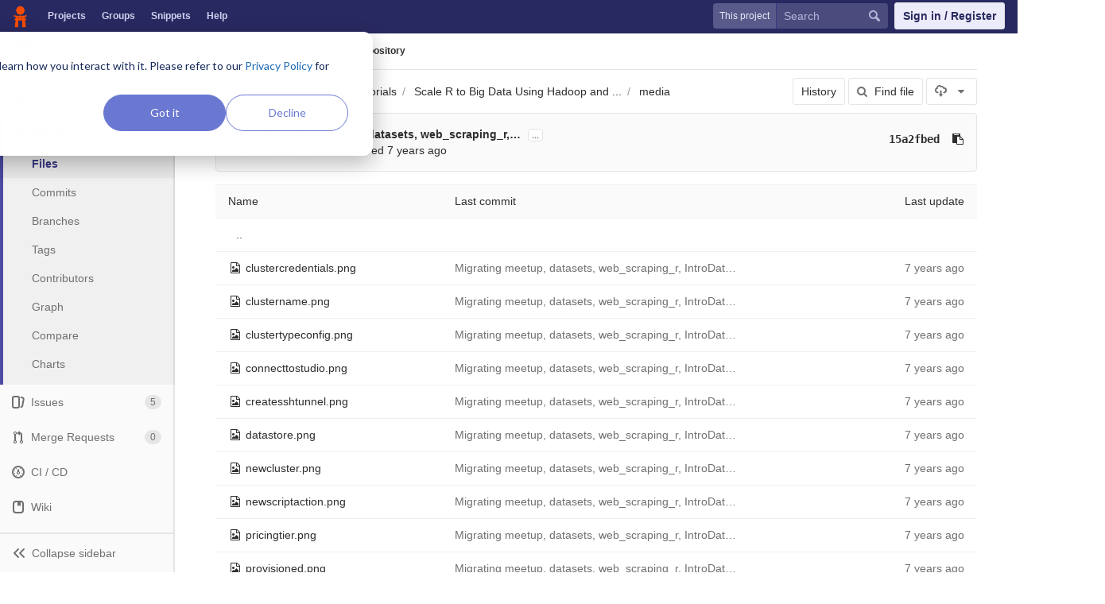

--- FILE ---
content_type: text/html; charset=utf-8
request_url: https://code.datasciencedojo.com/Hamed/tutorials/tree/4acfbb4d5076e17b3b60e353bcc318e47d7722bf/Scale%20R%20to%20Big%20Data%20Using%20Hadoop%20and%20Spark/media
body_size: 7454
content:
<!DOCTYPE html>
<html class="" lang="en">
<head prefix="og: http://ogp.me/ns#">
<meta charset="utf-8">
<meta content="IE=edge" http-equiv="X-UA-Compatible">
<meta content="object" property="og:type">
<meta content="Code" property="og:site_name">
<meta content="Scale R to Big Data Using Hadoop and Spark/media · 4acfbb4d5076e17b3b60e353bcc318e47d7722bf · Hamed Hafizi / tutorials" property="og:title">
<meta content="Data science code, datasets and more" property="og:description">
<meta content="/uploads/-/system/project/avatar/131/man-reading.png" property="og:image">
<meta content="64" property="og:image:width">
<meta content="64" property="og:image:height">
<meta content="https://code.datasciencedojo.com/Hamed/tutorials/tree/4acfbb4d5076e17b3b60e353bcc318e47d7722bf/Scale%20R%20to%20Big%20Data%20Using%20Hadoop%20and%20Spark/media" property="og:url">
<meta content="summary" property="twitter:card">
<meta content="Scale R to Big Data Using Hadoop and Spark/media · 4acfbb4d5076e17b3b60e353bcc318e47d7722bf · Hamed Hafizi / tutorials" property="twitter:title">
<meta content="Data science code, datasets and more" property="twitter:description">
<meta content="/uploads/-/system/project/avatar/131/man-reading.png" property="twitter:image">

<title>Scale R to Big Data Using Hadoop and Spark/media · 4acfbb4d5076e17b3b60e353bcc318e47d7722bf · Hamed Hafizi / tutorials · Code</title>
<meta content="Data science code, datasets and more" name="description">
<link rel="shortcut icon" type="image/x-icon" href="/assets/favicon-3b9d47a9a355ceea06a542b78dc1f3ac8f1756f624768accaf05fe105713f542.ico" id="favicon" />
<link rel="stylesheet" media="all" href="/assets/application-38faeff5f0e763c1b0725454bae36fc32a1106938d1ff9511c26b11bfad4c3f1.css" />
<link rel="stylesheet" media="print" href="/assets/print-74b3d49adeaada27337e759b75a34af7cf3d80051de91d60d40570f5a382e132.css" />


<script>
//<![CDATA[
window.gon={};gon.api_version="v4";gon.default_avatar_url="https:\/\/code.datasciencedojo.com\/assets\/no_avatar-849f9c04a3a0d0cea2424ae97b27447dc64a7dbfae83c036c45b403392f0e8ba.png";gon.max_file_size=200;gon.asset_host=null;gon.webpack_public_path="\/assets\/webpack\/";gon.relative_url_root="";gon.shortcuts_path="\/help\/shortcuts";gon.user_color_scheme="white";gon.gitlab_url="https:\/\/code.datasciencedojo.com";gon.revision="dee2c87";gon.gitlab_logo="\/assets\/gitlab_logo-7ae504fe4f68fdebb3c2034e36621930cd36ea87924c11ff65dbcb8ed50dca58.png";gon.sprite_icons="\/assets\/icons-2666da8eb968ba69467c0369d020bf011a5d0b1bd253ba0dbcc43bd0ccbd0dcb.svg";gon.sprite_file_icons="\/assets\/file_icons-7262fc6897e02f1ceaf8de43dc33afa5e4f9a2067f4f68ef77dcc87946575e9e.svg";gon.test_env=false;gon.suggested_label_colors=["#0033CC","#428BCA","#44AD8E","#A8D695","#5CB85C","#69D100","#004E00","#34495E","#7F8C8D","#A295D6","#5843AD","#8E44AD","#FFECDB","#AD4363","#D10069","#CC0033","#FF0000","#D9534F","#D1D100","#F0AD4E","#AD8D43"];
//]]>
</script>

<script src="/assets/webpack/webpack_runtime.bf993a5b9d06faed3c70.bundle.js" defer="defer"></script>
<script src="/assets/webpack/common.db159cd75479db13c6a5.bundle.js" defer="defer"></script>
<script src="/assets/webpack/main.b9fa1bb4b84fda196c23.bundle.js" defer="defer"></script>

<script src="/assets/webpack/pages.projects.01592773ca8dd5701db7.bundle.js" defer="defer"></script>
<script src="/assets/webpack/pages.projects.tree.show.1f352be889c83019b139.bundle.js" defer="defer"></script>

<meta name="csrf-param" content="authenticity_token" />
<meta name="csrf-token" content="dwbjMv/epEf7mZGgQ3pe12GSVgJzRKEjUs2B6NrxbiJ1ezdtV7BjzKErKmMBnWSvPcrWzOR+iljMPQP6e9ybTA==" />
<meta content="origin-when-cross-origin" name="referrer">
<meta content="width=device-width, initial-scale=1, maximum-scale=1" name="viewport">
<meta content="#474D57" name="theme-color">
<link rel="apple-touch-icon" type="image/x-icon" href="/assets/touch-icon-iphone-5a9cee0e8a51212e70b90c87c12f382c428870c0ff67d1eb034d884b78d2dae7.png" />
<link rel="apple-touch-icon" type="image/x-icon" href="/assets/touch-icon-ipad-a6eec6aeb9da138e507593b464fdac213047e49d3093fc30e90d9a995df83ba3.png" sizes="76x76" />
<link rel="apple-touch-icon" type="image/x-icon" href="/assets/touch-icon-iphone-retina-72e2aadf86513a56e050e7f0f2355deaa19cc17ed97bbe5147847f2748e5a3e3.png" sizes="120x120" />
<link rel="apple-touch-icon" type="image/x-icon" href="/assets/touch-icon-ipad-retina-8ebe416f5313483d9c1bc772b5bbe03ecad52a54eba443e5215a22caed2a16a2.png" sizes="152x152" />
<link color="rgb(226, 67, 41)" href="/assets/logo-d36b5212042cebc89b96df4bf6ac24e43db316143e89926c0db839ff694d2de4.svg" rel="mask-icon">
<meta content="/assets/msapplication-tile-1196ec67452f618d39cdd85e2e3a542f76574c071051ae7effbfde01710eb17d.png" name="msapplication-TileImage">
<meta content="#30353E" name="msapplication-TileColor">
<link rel="alternate" type="application/atom+xml" title="tutorials:4acfbb4d5076e17b3b60e353bcc318e47d7722bf commits" href="https://code.datasciencedojo.com/Hamed/tutorials/commits/4acfbb4d5076e17b3b60e353bcc318e47d7722bf?format=atom" />



<script nonce="true">
//<![CDATA[
(function(w,d,s,l,i){w[l]=w[l]||[];w[l].push({'gtm.start':new Date().getTime(),event:'gtm.js'});
var f=d.getElementsByTagName(s)[0],j=d.createElement(s),dl=l!='dataLayer'?'&l='+l:'';
j.async=true;
j.src='https://www.googletagmanager.com/gtm.js?id='+i+dl;f.parentNode.insertBefore(j,f);
})(window,document,'script','dataLayer','GTM-597X89S');

//]]>
</script></head>

<body class="ui_indigo " data-find-file="/Hamed/tutorials/find_file/4acfbb4d5076e17b3b60e353bcc318e47d7722bf" data-group="" data-page="projects:tree:show" data-project="tutorials">
<noscript><iframe src="https://www.googletagmanager.com/ns.html?id=GTM-597X89S" height="0" width="0" style="display:none;visibility:hidden"></iframe></noscript>


<header class="navbar navbar-gitlab qa-navbar">
<a class="sr-only gl-accessibility" href="#content-body" tabindex="1">Skip to content</a>
<div class="container-fluid">
<div class="header-content">
<div class="title-container">
<h1 class="title">
<a title="Dashboard" id="logo" href="/"><img data-src="/uploads/-/system/appearance/header_logo/1/Data_Science_Dojo.png" class=" lazy" src="[data-uri]" />
</a></h1>
<ul class="list-unstyled navbar-sub-nav">
<li class="home"><a title="Projects" class="dashboard-shortcuts-projects" href="/explore/projects">Projects
</a></li><li class=""><a title="Groups" class="dashboard-shortcuts-groups" href="/explore/groups">Groups
</a></li><li class=""><a title="Snippets" class="dashboard-shortcuts-snippets" href="/explore/snippets">Snippets
</a></li><li>
<a title="About GitLab CE" href="https://datasciencedojo.com/faqs/">Help</a>
</li>
</ul>

</div>
<div class="navbar-collapse collapse">
<ul class="nav navbar-nav">
<li class="hidden-sm hidden-xs">
<div class="has-location-badge search search-form">
<form class="navbar-form" action="/search" accept-charset="UTF-8" method="get"><input name="utf8" type="hidden" value="&#x2713;" /><div class="search-input-container">
<div class="location-badge">This project</div>
<div class="search-input-wrap">
<div class="dropdown" data-url="/search/autocomplete">
<input type="search" name="search" id="search" placeholder="Search" class="search-input dropdown-menu-toggle no-outline js-search-dashboard-options" spellcheck="false" tabindex="1" autocomplete="off" data-issues-path="/dashboard/issues" data-mr-path="/dashboard/merge_requests" aria-label="Search" />
<button class="hidden js-dropdown-search-toggle" data-toggle="dropdown" type="button"></button>
<div class="dropdown-menu dropdown-select">
<div class="dropdown-content"><ul>
<li class="dropdown-menu-empty-item">
<a>
Loading...
</a>
</li>
</ul>
</div><div class="dropdown-loading"><i aria-hidden="true" data-hidden="true" class="fa fa-spinner fa-spin"></i></div>
</div>
<svg class="s16 search-icon"><use xlink:href="/assets/icons-2666da8eb968ba69467c0369d020bf011a5d0b1bd253ba0dbcc43bd0ccbd0dcb.svg#search"></use></svg>
<svg class="s16 clear-icon js-clear-input"><use xlink:href="/assets/icons-2666da8eb968ba69467c0369d020bf011a5d0b1bd253ba0dbcc43bd0ccbd0dcb.svg#close"></use></svg>
</div>
</div>
</div>
<input type="hidden" name="group_id" id="group_id" class="js-search-group-options" />
<input type="hidden" name="project_id" id="search_project_id" value="131" class="js-search-project-options" data-project-path="tutorials" data-name="tutorials" data-issues-path="/Hamed/tutorials/issues" data-mr-path="/Hamed/tutorials/merge_requests" data-issues-disabled="false" />
<input type="hidden" name="search_code" id="search_code" value="true" />
<input type="hidden" name="repository_ref" id="repository_ref" value="4acfbb4d5076e17b3b60e353bcc318e47d7722bf" />

<div class="search-autocomplete-opts hide" data-autocomplete-path="/search/autocomplete" data-autocomplete-project-id="131" data-autocomplete-project-ref="4acfbb4d5076e17b3b60e353bcc318e47d7722bf"></div>
</form></div>

</li>
<li class="visible-sm-inline-block visible-xs-inline-block">
<a title="Search" aria-label="Search" data-toggle="tooltip" data-placement="bottom" data-container="body" href="/search"><svg class="s16"><use xlink:href="/assets/icons-2666da8eb968ba69467c0369d020bf011a5d0b1bd253ba0dbcc43bd0ccbd0dcb.svg#search"></use></svg>
</a></li>
<li>
<div>
<a class="btn btn-sign-in" href="/users/sign_in?redirect_to_referer=yes">Sign in / Register</a>
<!-- %a.btn.btn-sign-in{ href: "/users/auth/dojo_login?redirect_to_referer=yes", tabindex: "1" } Skip to content -->
</div>
</li>
</ul>
</div>
<button class="navbar-toggle hidden-sm hidden-md hidden-lg" type="button">
<span class="sr-only">Toggle navigation</span>
<svg class="s12 more-icon js-navbar-toggle-right"><use xlink:href="/assets/icons-2666da8eb968ba69467c0369d020bf011a5d0b1bd253ba0dbcc43bd0ccbd0dcb.svg#more"></use></svg>
<svg class="s12 close-icon js-navbar-toggle-left"><use xlink:href="/assets/icons-2666da8eb968ba69467c0369d020bf011a5d0b1bd253ba0dbcc43bd0ccbd0dcb.svg#close"></use></svg>
</button>
</div>
</div>
</header>

<div class="layout-page page-with-contextual-sidebar">
<div class="nav-sidebar">
<div class="nav-sidebar-inner-scroll">
<div class="context-header">
<a title="tutorials" href="/Hamed/tutorials"><div class="avatar-container s40 project-avatar">
<img alt="tutorials" class="avatar s40 avatar-tile lazy" data-src="/uploads/-/system/project/avatar/131/man-reading.png" src="[data-uri]" />
</div>
<div class="sidebar-context-title">
tutorials
</div>
</a></div>
<ul class="sidebar-top-level-items">
<li class="home"><a class="shortcuts-project" href="/Hamed/tutorials"><div class="nav-icon-container">
<svg><use xlink:href="/assets/icons-2666da8eb968ba69467c0369d020bf011a5d0b1bd253ba0dbcc43bd0ccbd0dcb.svg#project"></use></svg>
</div>
<span class="nav-item-name">
Overview
</span>
</a><ul class="sidebar-sub-level-items">
<li class="fly-out-top-item"><a href="/Hamed/tutorials"><strong class="fly-out-top-item-name">
Overview
</strong>
</a></li><li class="divider fly-out-top-item"></li>
<li class=""><a title="Project details" class="shortcuts-project" href="/Hamed/tutorials"><span>Details</span>
</a></li><li class=""><a title="Activity" class="shortcuts-project-activity" href="/Hamed/tutorials/activity"><span>Activity</span>
</a></li><li class=""><a title="Cycle Analytics" class="shortcuts-project-cycle-analytics" href="/Hamed/tutorials/cycle_analytics"><span>Cycle Analytics</span>
</a></li></ul>
</li><li class="active"><a class="shortcuts-tree" href="/Hamed/tutorials/tree/4acfbb4d5076e17b3b60e353bcc318e47d7722bf"><div class="nav-icon-container">
<svg><use xlink:href="/assets/icons-2666da8eb968ba69467c0369d020bf011a5d0b1bd253ba0dbcc43bd0ccbd0dcb.svg#doc_text"></use></svg>
</div>
<span class="nav-item-name">
Repository
</span>
</a><ul class="sidebar-sub-level-items">
<li class="fly-out-top-item active"><a href="/Hamed/tutorials/tree/4acfbb4d5076e17b3b60e353bcc318e47d7722bf"><strong class="fly-out-top-item-name">
Repository
</strong>
</a></li><li class="divider fly-out-top-item"></li>
<li class="active"><a href="/Hamed/tutorials/tree/4acfbb4d5076e17b3b60e353bcc318e47d7722bf">Files
</a></li><li class=""><a href="/Hamed/tutorials/commits/4acfbb4d5076e17b3b60e353bcc318e47d7722bf">Commits
</a></li><li class=""><a href="/Hamed/tutorials/branches">Branches
</a></li><li class=""><a href="/Hamed/tutorials/tags">Tags
</a></li><li class=""><a href="/Hamed/tutorials/graphs/4acfbb4d5076e17b3b60e353bcc318e47d7722bf">Contributors
</a></li><li class=""><a href="/Hamed/tutorials/network/4acfbb4d5076e17b3b60e353bcc318e47d7722bf">Graph
</a></li><li class=""><a href="/Hamed/tutorials/compare?from=master&amp;to=4acfbb4d5076e17b3b60e353bcc318e47d7722bf">Compare
</a></li><li class=""><a href="/Hamed/tutorials/graphs/4acfbb4d5076e17b3b60e353bcc318e47d7722bf/charts">Charts
</a></li></ul>
</li><li class=""><a class="shortcuts-issues" href="/Hamed/tutorials/issues"><div class="nav-icon-container">
<svg><use xlink:href="/assets/icons-2666da8eb968ba69467c0369d020bf011a5d0b1bd253ba0dbcc43bd0ccbd0dcb.svg#issues"></use></svg>
</div>
<span class="nav-item-name">
Issues
</span>
<span class="badge count issue_counter">
5
</span>
</a><ul class="sidebar-sub-level-items">
<li class="fly-out-top-item"><a href="/Hamed/tutorials/issues"><strong class="fly-out-top-item-name">
Issues
</strong>
<span class="badge count issue_counter fly-out-badge">
5
</span>
</a></li><li class="divider fly-out-top-item"></li>
<li class=""><a title="Issues" href="/Hamed/tutorials/issues"><span>
List
</span>
</a></li><li class=""><a title="Board" href="/Hamed/tutorials/boards"><span>
Board
</span>
</a></li><li class=""><a title="Labels" href="/Hamed/tutorials/labels"><span>
Labels
</span>
</a></li><li class=""><a title="Milestones" href="/Hamed/tutorials/milestones"><span>
Milestones
</span>
</a></li></ul>
</li><li class=""><a class="shortcuts-merge_requests" href="/Hamed/tutorials/merge_requests"><div class="nav-icon-container">
<svg><use xlink:href="/assets/icons-2666da8eb968ba69467c0369d020bf011a5d0b1bd253ba0dbcc43bd0ccbd0dcb.svg#git-merge"></use></svg>
</div>
<span class="nav-item-name">
Merge Requests
</span>
<span class="badge count merge_counter js-merge-counter">
0
</span>
</a><ul class="sidebar-sub-level-items is-fly-out-only">
<li class="fly-out-top-item"><a href="/Hamed/tutorials/merge_requests"><strong class="fly-out-top-item-name">
Merge Requests
</strong>
<span class="badge count merge_counter js-merge-counter fly-out-badge">
0
</span>
</a></li></ul>
</li><li class=""><a class="shortcuts-pipelines" href="/Hamed/tutorials/pipelines"><div class="nav-icon-container">
<svg><use xlink:href="/assets/icons-2666da8eb968ba69467c0369d020bf011a5d0b1bd253ba0dbcc43bd0ccbd0dcb.svg#pipeline"></use></svg>
</div>
<span class="nav-item-name">
CI / CD
</span>
</a><ul class="sidebar-sub-level-items">
<li class="fly-out-top-item"><a href="/Hamed/tutorials/pipelines"><strong class="fly-out-top-item-name">
CI / CD
</strong>
</a></li><li class="divider fly-out-top-item"></li>
<li class=""><a title="Pipelines" class="shortcuts-pipelines" href="/Hamed/tutorials/pipelines"><span>
Pipelines
</span>
</a></li><li class=""><a title="Jobs" class="shortcuts-builds" href="/Hamed/tutorials/-/jobs"><span>
Jobs
</span>
</a></li><li class=""><a title="Schedules" class="shortcuts-builds" href="/Hamed/tutorials/pipeline_schedules"><span>
Schedules
</span>
</a></li><li class=""><a title="Charts" class="shortcuts-pipelines-charts" href="/Hamed/tutorials/pipelines/charts"><span>
Charts
</span>
</a></li></ul>
</li><li class=""><a class="shortcuts-wiki" href="/Hamed/tutorials/wikis/home"><div class="nav-icon-container">
<svg><use xlink:href="/assets/icons-2666da8eb968ba69467c0369d020bf011a5d0b1bd253ba0dbcc43bd0ccbd0dcb.svg#book"></use></svg>
</div>
<span class="nav-item-name">
Wiki
</span>
</a><ul class="sidebar-sub-level-items is-fly-out-only">
<li class="fly-out-top-item"><a href="/Hamed/tutorials/wikis/home"><strong class="fly-out-top-item-name">
Wiki
</strong>
</a></li></ul>
</li><li class=""><a class="shortcuts-snippets" href="/Hamed/tutorials/snippets"><div class="nav-icon-container">
<svg><use xlink:href="/assets/icons-2666da8eb968ba69467c0369d020bf011a5d0b1bd253ba0dbcc43bd0ccbd0dcb.svg#snippet"></use></svg>
</div>
<span class="nav-item-name">
Snippets
</span>
</a><ul class="sidebar-sub-level-items is-fly-out-only">
<li class="fly-out-top-item"><a href="/Hamed/tutorials/snippets"><strong class="fly-out-top-item-name">
Snippets
</strong>
</a></li></ul>
</li><li class=""><a title="Members" class="shortcuts-tree" href="/Hamed/tutorials/settings/members"><div class="nav-icon-container">
<svg><use xlink:href="/assets/icons-2666da8eb968ba69467c0369d020bf011a5d0b1bd253ba0dbcc43bd0ccbd0dcb.svg#users"></use></svg>
</div>
<span class="nav-item-name">
Members
</span>
</a><ul class="sidebar-sub-level-items is-fly-out-only">
<li class="fly-out-top-item"><a href="/Hamed/tutorials/project_members"><strong class="fly-out-top-item-name">
Members
</strong>
</a></li></ul>
</li><a class="toggle-sidebar-button js-toggle-sidebar" role="button" title="Toggle sidebar" type="button">
<svg class=" icon-angle-double-left"><use xlink:href="/assets/icons-2666da8eb968ba69467c0369d020bf011a5d0b1bd253ba0dbcc43bd0ccbd0dcb.svg#angle-double-left"></use></svg>
<svg class=" icon-angle-double-right"><use xlink:href="/assets/icons-2666da8eb968ba69467c0369d020bf011a5d0b1bd253ba0dbcc43bd0ccbd0dcb.svg#angle-double-right"></use></svg>
<span class="collapse-text">Collapse sidebar</span>
</a>
<button name="button" type="button" class="close-nav-button"><svg class="s16"><use xlink:href="/assets/icons-2666da8eb968ba69467c0369d020bf011a5d0b1bd253ba0dbcc43bd0ccbd0dcb.svg#close"></use></svg>
<span class="collapse-text">Close sidebar</span>
</button>
<li class="hidden">
<a title="Activity" class="shortcuts-project-activity" href="/Hamed/tutorials/activity"><span>
Activity
</span>
</a></li>
<li class="hidden">
<a title="Network" class="shortcuts-network" href="/Hamed/tutorials/network/4acfbb4d5076e17b3b60e353bcc318e47d7722bf">Graph
</a></li>
<li class="hidden">
<a title="Charts" class="shortcuts-repository-charts" href="/Hamed/tutorials/graphs/4acfbb4d5076e17b3b60e353bcc318e47d7722bf/charts">Charts
</a></li>
<li class="hidden">
<a class="shortcuts-new-issue" href="/Hamed/tutorials/issues/new">Create a new issue
</a></li>
<li class="hidden">
<a title="Jobs" class="shortcuts-builds" href="/Hamed/tutorials/-/jobs">Jobs
</a></li>
<li class="hidden">
<a title="Commits" class="shortcuts-commits" href="/Hamed/tutorials/commits/4acfbb4d5076e17b3b60e353bcc318e47d7722bf">Commits
</a></li>
<li class="hidden">
<a title="Issue Boards" class="shortcuts-issue-boards" href="/Hamed/tutorials/boards">Issue Boards</a>
</li>
</ul>
</div>
</div>

<div class="content-wrapper">

<div class="mobile-overlay"></div>
<div class="alert-wrapper">


<nav class="breadcrumbs container-fluid container-limited limit-container-width" role="navigation">
<div class="breadcrumbs-container">
<button name="button" type="button" class="toggle-mobile-nav"><span class="sr-only">Open sidebar</span>
<i aria-hidden="true" data-hidden="true" class="fa fa-bars"></i>
</button><div class="breadcrumbs-links js-title-container">
<ul class="list-unstyled breadcrumbs-list js-breadcrumbs-list">
<li><a href="/Hamed">Hamed Hafizi</a><svg class="s8 breadcrumbs-list-angle"><use xlink:href="/assets/icons-2666da8eb968ba69467c0369d020bf011a5d0b1bd253ba0dbcc43bd0ccbd0dcb.svg#angle-right"></use></svg></li> <li><a href="/Hamed/tutorials"><img alt="tutorials" class="avatar-tile lazy" width="15" height="15" data-src="/uploads/-/system/project/avatar/131/man-reading.png" src="[data-uri]" /><span class="breadcrumb-item-text js-breadcrumb-item-text">tutorials</span></a><svg class="s8 breadcrumbs-list-angle"><use xlink:href="/assets/icons-2666da8eb968ba69467c0369d020bf011a5d0b1bd253ba0dbcc43bd0ccbd0dcb.svg#angle-right"></use></svg></li>

<li>
<h2 class="breadcrumbs-sub-title"><a href="/Hamed/tutorials/tree/4acfbb4d5076e17b3b60e353bcc318e47d7722bf/Scale%20R%20to%20Big%20Data%20Using%20Hadoop%20and%20Spark/media">Repository</a></h2>
</li>
</ul>
</div>

</div>
</nav>

<div class="flash-container flash-container-page">
</div>

</div>
<div class=" limit-container-width">
<div class="content" id="content-body">
<div class="container-fluid container-limited limit-container-width">

<div class="tree-holder clearfix" id="tree-holder">
<div class="nav-block">
<div class="tree-ref-container">
<div class="tree-ref-holder">
<form class="project-refs-form" action="/Hamed/tutorials/refs/switch" accept-charset="UTF-8" method="get"><input name="utf8" type="hidden" value="&#x2713;" /><input type="hidden" name="destination" id="destination" value="tree" />
<input type="hidden" name="path" id="path" value="Scale R to Big Data Using Hadoop and Spark/media" />
<div class="dropdown">
<button class="dropdown-menu-toggle js-project-refs-dropdown" type="button" data-toggle="dropdown" data-selected="4acfbb4d5076e17b3b60e353bcc318e47d7722bf" data-ref="4acfbb4d5076e17b3b60e353bcc318e47d7722bf" data-refs-url="/Hamed/tutorials/refs?sort=updated_desc" data-field-name="ref" data-submit-form-on-click="true" data-visit="true"><span class="dropdown-toggle-text ">4acfbb4d5076e17b3b60e353bcc318e47d7722bf</span><i aria-hidden="true" data-hidden="true" class="fa fa-chevron-down"></i></button>
<div class="dropdown-menu dropdown-menu-paging dropdown-menu-selectable git-revision-dropdown">
<div class="dropdown-page-one">
<div class="dropdown-title"><span>Switch branch/tag</span><button class="dropdown-title-button dropdown-menu-close" aria-label="Close" type="button"><i aria-hidden="true" data-hidden="true" class="fa fa-times dropdown-menu-close-icon"></i></button></div>
<div class="dropdown-input"><input type="search" id="" class="dropdown-input-field" placeholder="Search branches and tags" autocomplete="off" /><i aria-hidden="true" data-hidden="true" class="fa fa-search dropdown-input-search"></i><i role="button" aria-hidden="true" data-hidden="true" class="fa fa-times dropdown-input-clear js-dropdown-input-clear"></i></div>
<div class="dropdown-content"></div>
<div class="dropdown-loading"><i aria-hidden="true" data-hidden="true" class="fa fa-spinner fa-spin"></i></div>
</div>
</div>
</div>
</form>
</div>
<ul class="breadcrumb repo-breadcrumb">
<li>
<a href="/Hamed/tutorials/tree/4acfbb4d5076e17b3b60e353bcc318e47d7722bf">tutorials
</a></li>
<li>
<a href="/Hamed/tutorials/tree/4acfbb4d5076e17b3b60e353bcc318e47d7722bf/Scale%20R%20to%20Big%20Data%20Using%20Hadoop%20and%20Spark">Scale R to Big Data Using Hadoop and ...</a>
</li>
<li>
<a href="/Hamed/tutorials/tree/4acfbb4d5076e17b3b60e353bcc318e47d7722bf/Scale%20R%20to%20Big%20Data%20Using%20Hadoop%20and%20Spark/media">media</a>
</li>
</ul>
</div>
<div class="tree-controls">
<a class="btn" href="/Hamed/tutorials/commits/4acfbb4d5076e17b3b60e353bcc318e47d7722bf/Scale%20R%20to%20Big%20Data%20Using%20Hadoop%20and%20Spark/media">History</a>
<a class="btn shortcuts-find-file" rel="nofollow" href="/Hamed/tutorials/find_file/4acfbb4d5076e17b3b60e353bcc318e47d7722bf"><i aria-hidden="true" data-hidden="true" class="fa fa-search"></i>
<span>Find file</span>
</a>
<div class="project-action-button dropdown inline">
<button aria-label="Download" class="btn has-tooltip" data-toggle="dropdown" title="Download">
<svg><use xlink:href="/assets/icons-2666da8eb968ba69467c0369d020bf011a5d0b1bd253ba0dbcc43bd0ccbd0dcb.svg#download"></use></svg>
<i aria-hidden="true" data-hidden="true" class="fa fa-caret-down"></i>
<span class="sr-only">Select Archive Format</span>
</button>
<ul class="dropdown-menu dropdown-menu-align-right" role="menu">
<li class="dropdown-header">
Source code
</li>
<li>
<a rel="nofollow" download="" href="/Hamed/tutorials/repository/4acfbb4d5076e17b3b60e353bcc318e47d7722bf/archive.zip"><span>Download zip</span>
</a></li>
<li>
<a rel="nofollow" download="" href="/Hamed/tutorials/repository/4acfbb4d5076e17b3b60e353bcc318e47d7722bf/archive.tar.gz"><span>Download tar.gz</span>
</a></li>
<li>
<a rel="nofollow" download="" href="/Hamed/tutorials/repository/4acfbb4d5076e17b3b60e353bcc318e47d7722bf/archive.tar.bz2"><span>Download tar.bz2</span>
</a></li>
<li>
<a rel="nofollow" download="" href="/Hamed/tutorials/repository/4acfbb4d5076e17b3b60e353bcc318e47d7722bf/archive.tar"><span>Download tar</span>
</a></li>
</ul>
</div>
</div>

</div>
<div class="info-well hidden-xs project-last-commit append-bottom-default">
<div class="well-segment">
<ul class="blob-commit-info">
<li class="commit flex-row js-toggle-container" id="commit-15a2fbed">
<div class="avatar-cell hidden-xs">
<a href="/arhamakheel"><img alt="Arham Akheel&#39;s avatar" src="https://secure.gravatar.com/avatar/69cecfe07818504c1b991c3c1ec5c69a?s=72&amp;d=identicon" data-container="body" class="avatar s36 hidden-xs has-tooltip" title="Arham Akheel" /></a>
</div>
<div class="commit-detail flex-list">
<div class="commit-content">
<a class="commit-row-message item-title" href="/Hamed/tutorials/commit/15a2fbed31c37ccb84d27526fa98fb54b497fd4a">Migrating meetup, datasets, web_scraping_r,…</a>
<span class="commit-row-message visible-xs-inline">
&middot;
15a2fbed
</span>
<button class="text-expander hidden-xs js-toggle-button" type="button">...</button>
<pre class="commit-row-description js-toggle-content">Migrating meetup, datasets, web_scraping_r, IntroDataVisualizationWithRAndGgplot2 to tutorials repository</pre>
<div class="commiter">
<a class="commit-author-link has-tooltip" title="arham@datasciencedojo.com" href="/arhamakheel">Arham Akheel</a> authored <time class="js-timeago" title="Mar 16, 2018 12:32am" datetime="2018-03-16T00:32:32Z" data-toggle="tooltip" data-placement="bottom" data-container="body">Mar 15, 2018</time>
</div>
</div>
<div class="commit-actions flex-row hidden-xs">

<div class="js-commit-pipeline-status" data-endpoint="/Hamed/tutorials/commit/15a2fbed31c37ccb84d27526fa98fb54b497fd4a/pipelines"></div>
<a class="commit-sha btn btn-transparent btn-link" href="/Hamed/tutorials/commit/15a2fbed31c37ccb84d27526fa98fb54b497fd4a">15a2fbed</a>
<button class="btn btn-clipboard btn-transparent" data-toggle="tooltip" data-placement="bottom" data-container="body" data-title="Copy commit SHA to clipboard" data-clipboard-text="15a2fbed31c37ccb84d27526fa98fb54b497fd4a" type="button" title="Copy commit SHA to clipboard" aria-label="Copy commit SHA to clipboard"><i aria-hidden="true" aria-hidden="true" data-hidden="true" class="fa fa-clipboard"></i></button>

</div>
</div>
</li>

</ul>
</div>
</div>

<div class="tree-content-holder js-tree-content" data-logs-path="/Hamed/tutorials/refs/4acfbb4d5076e17b3b60e353bcc318e47d7722bf/logs_tree/Scale%20R%20to%20Big%20Data%20Using%20Hadoop%20and%20Spark/media">
<div class="table-holder">
<table class="table table_bb690ab92d10803c7aa9f95c75dcbacfdc05ce5c tree-table" id="tree-slider">
<thead>
<tr>
<th>Name</th>
<th class="hidden-xs">
<div class="pull-left">Last commit</div>
</th>
<th class="text-right">Last update</th>
</tr>
</thead>
<tr class="tree-item">
<td class="tree-item-file-name">
<a class="prepend-left-10" href="/Hamed/tutorials/tree/4acfbb4d5076e17b3b60e353bcc318e47d7722bf/Scale%20R%20to%20Big%20Data%20Using%20Hadoop%20and%20Spark/media/..">..</a>
</td>
<td></td>
<td class="hidden-xs"></td>
</tr>
<tr class="tree-item file_d4b627552bffdc49a52e9becb0d5019215b91c00">
<td class="tree-item-file-name">
<i aria-hidden="true" data-hidden="true" class="fa fa-file-image-o fa-fw"></i>
<a class="str-truncated" title="clustercredentials.png" href="/Hamed/tutorials/blob/4acfbb4d5076e17b3b60e353bcc318e47d7722bf/Scale%20R%20to%20Big%20Data%20Using%20Hadoop%20and%20Spark/media/clustercredentials.png"><span>clustercredentials.png</span>
</a></td>
<td class="hidden-xs tree-commit"></td>
<td class="tree-time-ago cgray text-right">
<span class="log_loading hide">
<i class="fa fa-spinner fa-spin"></i>
Loading commit data...
</span>

</td>
</tr>

<tr class="tree-item file_f2374cafc234b476ca27f77ce11a12e0dd147e06">
<td class="tree-item-file-name">
<i aria-hidden="true" data-hidden="true" class="fa fa-file-image-o fa-fw"></i>
<a class="str-truncated" title="clustername.png" href="/Hamed/tutorials/blob/4acfbb4d5076e17b3b60e353bcc318e47d7722bf/Scale%20R%20to%20Big%20Data%20Using%20Hadoop%20and%20Spark/media/clustername.png"><span>clustername.png</span>
</a></td>
<td class="hidden-xs tree-commit"></td>
<td class="tree-time-ago cgray text-right">
<span class="log_loading hide">
<i class="fa fa-spinner fa-spin"></i>
Loading commit data...
</span>

</td>
</tr>

<tr class="tree-item file_3e66d6a386d62ad28464edc49c6b503bd8386056">
<td class="tree-item-file-name">
<i aria-hidden="true" data-hidden="true" class="fa fa-file-image-o fa-fw"></i>
<a class="str-truncated" title="clustertypeconfig.png" href="/Hamed/tutorials/blob/4acfbb4d5076e17b3b60e353bcc318e47d7722bf/Scale%20R%20to%20Big%20Data%20Using%20Hadoop%20and%20Spark/media/clustertypeconfig.png"><span>clustertypeconfig.png</span>
</a></td>
<td class="hidden-xs tree-commit"></td>
<td class="tree-time-ago cgray text-right">
<span class="log_loading hide">
<i class="fa fa-spinner fa-spin"></i>
Loading commit data...
</span>

</td>
</tr>

<tr class="tree-item file_cf28118bf05802805984bf937ba4ea28d6db811a">
<td class="tree-item-file-name">
<i aria-hidden="true" data-hidden="true" class="fa fa-file-image-o fa-fw"></i>
<a class="str-truncated" title="connecttostudio.png" href="/Hamed/tutorials/blob/4acfbb4d5076e17b3b60e353bcc318e47d7722bf/Scale%20R%20to%20Big%20Data%20Using%20Hadoop%20and%20Spark/media/connecttostudio.png"><span>connecttostudio.png</span>
</a></td>
<td class="hidden-xs tree-commit"></td>
<td class="tree-time-ago cgray text-right">
<span class="log_loading hide">
<i class="fa fa-spinner fa-spin"></i>
Loading commit data...
</span>

</td>
</tr>

<tr class="tree-item file_f02c7f9c143bca074bd5737f2d5e7cb50d17c127">
<td class="tree-item-file-name">
<i aria-hidden="true" data-hidden="true" class="fa fa-file-image-o fa-fw"></i>
<a class="str-truncated" title="createsshtunnel.png" href="/Hamed/tutorials/blob/4acfbb4d5076e17b3b60e353bcc318e47d7722bf/Scale%20R%20to%20Big%20Data%20Using%20Hadoop%20and%20Spark/media/createsshtunnel.png"><span>createsshtunnel.png</span>
</a></td>
<td class="hidden-xs tree-commit"></td>
<td class="tree-time-ago cgray text-right">
<span class="log_loading hide">
<i class="fa fa-spinner fa-spin"></i>
Loading commit data...
</span>

</td>
</tr>

<tr class="tree-item file_80f2c180af2214412541509e61b4639478b6aef7">
<td class="tree-item-file-name">
<i aria-hidden="true" data-hidden="true" class="fa fa-file-image-o fa-fw"></i>
<a class="str-truncated" title="datastore.png" href="/Hamed/tutorials/blob/4acfbb4d5076e17b3b60e353bcc318e47d7722bf/Scale%20R%20to%20Big%20Data%20Using%20Hadoop%20and%20Spark/media/datastore.png"><span>datastore.png</span>
</a></td>
<td class="hidden-xs tree-commit"></td>
<td class="tree-time-ago cgray text-right">
<span class="log_loading hide">
<i class="fa fa-spinner fa-spin"></i>
Loading commit data...
</span>

</td>
</tr>

<tr class="tree-item file_e9d2acdb1d18fa91d7515b5f0c67974d0ede2c41">
<td class="tree-item-file-name">
<i aria-hidden="true" data-hidden="true" class="fa fa-file-image-o fa-fw"></i>
<a class="str-truncated" title="newcluster.png" href="/Hamed/tutorials/blob/4acfbb4d5076e17b3b60e353bcc318e47d7722bf/Scale%20R%20to%20Big%20Data%20Using%20Hadoop%20and%20Spark/media/newcluster.png"><span>newcluster.png</span>
</a></td>
<td class="hidden-xs tree-commit"></td>
<td class="tree-time-ago cgray text-right">
<span class="log_loading hide">
<i class="fa fa-spinner fa-spin"></i>
Loading commit data...
</span>

</td>
</tr>

<tr class="tree-item file_e0feff5f7fd0036c190ebf68cccddbb52d134aaf">
<td class="tree-item-file-name">
<i aria-hidden="true" data-hidden="true" class="fa fa-file-image-o fa-fw"></i>
<a class="str-truncated" title="newscriptaction.png" href="/Hamed/tutorials/blob/4acfbb4d5076e17b3b60e353bcc318e47d7722bf/Scale%20R%20to%20Big%20Data%20Using%20Hadoop%20and%20Spark/media/newscriptaction.png"><span>newscriptaction.png</span>
</a></td>
<td class="hidden-xs tree-commit"></td>
<td class="tree-time-ago cgray text-right">
<span class="log_loading hide">
<i class="fa fa-spinner fa-spin"></i>
Loading commit data...
</span>

</td>
</tr>

<tr class="tree-item file_f5691af9bc82c46266932c8691c55590f13dd93a">
<td class="tree-item-file-name">
<i aria-hidden="true" data-hidden="true" class="fa fa-file-image-o fa-fw"></i>
<a class="str-truncated" title="pricingtier.png" href="/Hamed/tutorials/blob/4acfbb4d5076e17b3b60e353bcc318e47d7722bf/Scale%20R%20to%20Big%20Data%20Using%20Hadoop%20and%20Spark/media/pricingtier.png"><span>pricingtier.png</span>
</a></td>
<td class="hidden-xs tree-commit"></td>
<td class="tree-time-ago cgray text-right">
<span class="log_loading hide">
<i class="fa fa-spinner fa-spin"></i>
Loading commit data...
</span>

</td>
</tr>

<tr class="tree-item file_7a754b96dcac13c2c247bd0b7bf6546fccc9077d">
<td class="tree-item-file-name">
<i aria-hidden="true" data-hidden="true" class="fa fa-file-image-o fa-fw"></i>
<a class="str-truncated" title="provisioned.png" href="/Hamed/tutorials/blob/4acfbb4d5076e17b3b60e353bcc318e47d7722bf/Scale%20R%20to%20Big%20Data%20Using%20Hadoop%20and%20Spark/media/provisioned.png"><span>provisioned.png</span>
</a></td>
<td class="hidden-xs tree-commit"></td>
<td class="tree-time-ago cgray text-right">
<span class="log_loading hide">
<i class="fa fa-spinner fa-spin"></i>
Loading commit data...
</span>

</td>
</tr>

<tr class="tree-item file_368e14fb13996a72560149620137abd500ac78f5">
<td class="tree-item-file-name">
<i aria-hidden="true" data-hidden="true" class="fa fa-file-image-o fa-fw"></i>
<a class="str-truncated" title="provisioning.png" href="/Hamed/tutorials/blob/4acfbb4d5076e17b3b60e353bcc318e47d7722bf/Scale%20R%20to%20Big%20Data%20Using%20Hadoop%20and%20Spark/media/provisioning.png"><span>provisioning.png</span>
</a></td>
<td class="hidden-xs tree-commit"></td>
<td class="tree-time-ago cgray text-right">
<span class="log_loading hide">
<i class="fa fa-spinner fa-spin"></i>
Loading commit data...
</span>

</td>
</tr>

<tr class="tree-item file_aebca2a4c903f980ba5d13e6717f7cdf073dc760">
<td class="tree-item-file-name">
<i aria-hidden="true" data-hidden="true" class="fa fa-file-image-o fa-fw"></i>
<a class="str-truncated" title="rgettingstarted.png" href="/Hamed/tutorials/blob/4acfbb4d5076e17b3b60e353bcc318e47d7722bf/Scale%20R%20to%20Big%20Data%20Using%20Hadoop%20and%20Spark/media/rgettingstarted.png"><span>rgettingstarted.png</span>
</a></td>
<td class="hidden-xs tree-commit"></td>
<td class="tree-time-ago cgray text-right">
<span class="log_loading hide">
<i class="fa fa-spinner fa-spin"></i>
Loading commit data...
</span>

</td>
</tr>

<tr class="tree-item file_3fc34cb1841bf704b4d1c4dcc966c7e91d336ab1">
<td class="tree-item-file-name">
<i aria-hidden="true" data-hidden="true" class="fa fa-file-image-o fa-fw"></i>
<a class="str-truncated" title="scriptaction.png" href="/Hamed/tutorials/blob/4acfbb4d5076e17b3b60e353bcc318e47d7722bf/Scale%20R%20to%20Big%20Data%20Using%20Hadoop%20and%20Spark/media/scriptaction.png"><span>scriptaction.png</span>
</a></td>
<td class="hidden-xs tree-commit"></td>
<td class="tree-time-ago cgray text-right">
<span class="log_loading hide">
<i class="fa fa-spinner fa-spin"></i>
Loading commit data...
</span>

</td>
</tr>

<tr class="tree-item file_798c1b61df32c853efdd2e24b2d099d5a70b4164">
<td class="tree-item-file-name">
<i aria-hidden="true" data-hidden="true" class="fa fa-file-image-o fa-fw"></i>
<a class="str-truncated" title="searchhdinsight.png" href="/Hamed/tutorials/blob/4acfbb4d5076e17b3b60e353bcc318e47d7722bf/Scale%20R%20to%20Big%20Data%20Using%20Hadoop%20and%20Spark/media/searchhdinsight.png"><span>searchhdinsight.png</span>
</a></td>
<td class="hidden-xs tree-commit"></td>
<td class="tree-time-ago cgray text-right">
<span class="log_loading hide">
<i class="fa fa-spinner fa-spin"></i>
Loading commit data...
</span>

</td>
</tr>

<tr class="tree-item file_9ee30078b0f38c7c6cb079ab9bccd6487d74991e">
<td class="tree-item-file-name">
<i aria-hidden="true" data-hidden="true" class="fa fa-file-image-o fa-fw"></i>
<a class="str-truncated" title="selectcreate.png" href="/Hamed/tutorials/blob/4acfbb4d5076e17b3b60e353bcc318e47d7722bf/Scale%20R%20to%20Big%20Data%20Using%20Hadoop%20and%20Spark/media/selectcreate.png"><span>selectcreate.png</span>
</a></td>
<td class="hidden-xs tree-commit"></td>
<td class="tree-time-ago cgray text-right">
<span class="log_loading hide">
<i class="fa fa-spinner fa-spin"></i>
Loading commit data...
</span>

</td>
</tr>

<tr class="tree-item file_4571391b43e969df858e44968bdd2bcd838fa256">
<td class="tree-item-file-name">
<i aria-hidden="true" data-hidden="true" class="fa fa-file-image-o fa-fw"></i>
<a class="str-truncated" title="selectrserver.png" href="/Hamed/tutorials/blob/4acfbb4d5076e17b3b60e353bcc318e47d7722bf/Scale%20R%20to%20Big%20Data%20Using%20Hadoop%20and%20Spark/media/selectrserver.png"><span>selectrserver.png</span>
</a></td>
<td class="hidden-xs tree-commit"></td>
<td class="tree-time-ago cgray text-right">
<span class="log_loading hide">
<i class="fa fa-spinner fa-spin"></i>
Loading commit data...
</span>

</td>
</tr>

<tr class="tree-item file_20d44810a26e01bf53b739c6276c091731462a47">
<td class="tree-item-file-name">
<i aria-hidden="true" data-hidden="true" class="fa fa-file-image-o fa-fw"></i>
<a class="str-truncated" title="sshendpoint.png" href="/Hamed/tutorials/blob/4acfbb4d5076e17b3b60e353bcc318e47d7722bf/Scale%20R%20to%20Big%20Data%20Using%20Hadoop%20and%20Spark/media/sshendpoint.png"><span>sshendpoint.png</span>
</a></td>
<td class="hidden-xs tree-commit"></td>
<td class="tree-time-ago cgray text-right">
<span class="log_loading hide">
<i class="fa fa-spinner fa-spin"></i>
Loading commit data...
</span>

</td>
</tr>

<tr class="tree-item file_767fae0000be84218feed8fb752eb3df00a586ff">
<td class="tree-item-file-name">
<i aria-hidden="true" data-hidden="true" class="fa fa-file-image-o fa-fw"></i>
<a class="str-truncated" title="test-r-script.png" href="/Hamed/tutorials/blob/4acfbb4d5076e17b3b60e353bcc318e47d7722bf/Scale%20R%20to%20Big%20Data%20Using%20Hadoop%20and%20Spark/media/test-r-script.png"><span>test-r-script.png</span>
</a></td>
<td class="hidden-xs tree-commit"></td>
<td class="tree-time-ago cgray text-right">
<span class="log_loading hide">
<i class="fa fa-spinner fa-spin"></i>
Loading commit data...
</span>

</td>
</tr>


</table>
</div>
</div>

</div>

</div>

</div>
</div>
</div>
<hr class="footer-fixed">
<div class="container footer-container">
<div class="footer-links">
<a href="/explore">Explore</a>
<a href="/help">Help</a>
<a href="https://datasciencedojo.com/">Data Science Dojo</a>
</div>
</div>
</div>


</body>
</html>



--- FILE ---
content_type: text/javascript; charset=utf-8
request_url: https://code.datasciencedojo.com/Hamed/tutorials/refs/4acfbb4d5076e17b3b60e353bcc318e47d7722bf/logs_tree/Scale%20R%20to%20Big%20Data%20Using%20Hadoop%20and%20Spark/media?format=js
body_size: 544
content:
var row = $("table.table_bb690ab92d10803c7aa9f95c75dcbacfdc05ce5c tr.file_d4b627552bffdc49a52e9becb0d5019215b91c00");
row.find("td.tree-time-ago").html('<time class=\"js-timeago\" title=\"Mar 16, 2018 12:32am\" datetime=\"2018-03-16T00:32:32Z\" data-toggle=\"tooltip\" data-placement=\"top\" data-container=\"body\">Mar 15, 2018<\/time>');
row.find("td.tree-commit").html('<span class=\"str-truncated\">\n<a class=\"tree-commit-link\" href=\"/Hamed/tutorials/commit/15a2fbed31c37ccb84d27526fa98fb54b497fd4a\">Migrating meetup, datasets, web_scraping_r, IntroDataVisualizationWithRAndGgplot2 to tutorials repository<\/a>\n<\/span>\n');


var row = $("table.table_bb690ab92d10803c7aa9f95c75dcbacfdc05ce5c tr.file_f2374cafc234b476ca27f77ce11a12e0dd147e06");
row.find("td.tree-time-ago").html('<time class=\"js-timeago\" title=\"Mar 16, 2018 12:32am\" datetime=\"2018-03-16T00:32:32Z\" data-toggle=\"tooltip\" data-placement=\"top\" data-container=\"body\">Mar 15, 2018<\/time>');
row.find("td.tree-commit").html('<span class=\"str-truncated\">\n<a class=\"tree-commit-link\" href=\"/Hamed/tutorials/commit/15a2fbed31c37ccb84d27526fa98fb54b497fd4a\">Migrating meetup, datasets, web_scraping_r, IntroDataVisualizationWithRAndGgplot2 to tutorials repository<\/a>\n<\/span>\n');


var row = $("table.table_bb690ab92d10803c7aa9f95c75dcbacfdc05ce5c tr.file_3e66d6a386d62ad28464edc49c6b503bd8386056");
row.find("td.tree-time-ago").html('<time class=\"js-timeago\" title=\"Mar 16, 2018 12:32am\" datetime=\"2018-03-16T00:32:32Z\" data-toggle=\"tooltip\" data-placement=\"top\" data-container=\"body\">Mar 15, 2018<\/time>');
row.find("td.tree-commit").html('<span class=\"str-truncated\">\n<a class=\"tree-commit-link\" href=\"/Hamed/tutorials/commit/15a2fbed31c37ccb84d27526fa98fb54b497fd4a\">Migrating meetup, datasets, web_scraping_r, IntroDataVisualizationWithRAndGgplot2 to tutorials repository<\/a>\n<\/span>\n');


var row = $("table.table_bb690ab92d10803c7aa9f95c75dcbacfdc05ce5c tr.file_cf28118bf05802805984bf937ba4ea28d6db811a");
row.find("td.tree-time-ago").html('<time class=\"js-timeago\" title=\"Mar 16, 2018 12:32am\" datetime=\"2018-03-16T00:32:32Z\" data-toggle=\"tooltip\" data-placement=\"top\" data-container=\"body\">Mar 15, 2018<\/time>');
row.find("td.tree-commit").html('<span class=\"str-truncated\">\n<a class=\"tree-commit-link\" href=\"/Hamed/tutorials/commit/15a2fbed31c37ccb84d27526fa98fb54b497fd4a\">Migrating meetup, datasets, web_scraping_r, IntroDataVisualizationWithRAndGgplot2 to tutorials repository<\/a>\n<\/span>\n');


var row = $("table.table_bb690ab92d10803c7aa9f95c75dcbacfdc05ce5c tr.file_f02c7f9c143bca074bd5737f2d5e7cb50d17c127");
row.find("td.tree-time-ago").html('<time class=\"js-timeago\" title=\"Mar 16, 2018 12:32am\" datetime=\"2018-03-16T00:32:32Z\" data-toggle=\"tooltip\" data-placement=\"top\" data-container=\"body\">Mar 15, 2018<\/time>');
row.find("td.tree-commit").html('<span class=\"str-truncated\">\n<a class=\"tree-commit-link\" href=\"/Hamed/tutorials/commit/15a2fbed31c37ccb84d27526fa98fb54b497fd4a\">Migrating meetup, datasets, web_scraping_r, IntroDataVisualizationWithRAndGgplot2 to tutorials repository<\/a>\n<\/span>\n');


var row = $("table.table_bb690ab92d10803c7aa9f95c75dcbacfdc05ce5c tr.file_80f2c180af2214412541509e61b4639478b6aef7");
row.find("td.tree-time-ago").html('<time class=\"js-timeago\" title=\"Mar 16, 2018 12:32am\" datetime=\"2018-03-16T00:32:32Z\" data-toggle=\"tooltip\" data-placement=\"top\" data-container=\"body\">Mar 15, 2018<\/time>');
row.find("td.tree-commit").html('<span class=\"str-truncated\">\n<a class=\"tree-commit-link\" href=\"/Hamed/tutorials/commit/15a2fbed31c37ccb84d27526fa98fb54b497fd4a\">Migrating meetup, datasets, web_scraping_r, IntroDataVisualizationWithRAndGgplot2 to tutorials repository<\/a>\n<\/span>\n');


var row = $("table.table_bb690ab92d10803c7aa9f95c75dcbacfdc05ce5c tr.file_e9d2acdb1d18fa91d7515b5f0c67974d0ede2c41");
row.find("td.tree-time-ago").html('<time class=\"js-timeago\" title=\"Mar 16, 2018 12:32am\" datetime=\"2018-03-16T00:32:32Z\" data-toggle=\"tooltip\" data-placement=\"top\" data-container=\"body\">Mar 15, 2018<\/time>');
row.find("td.tree-commit").html('<span class=\"str-truncated\">\n<a class=\"tree-commit-link\" href=\"/Hamed/tutorials/commit/15a2fbed31c37ccb84d27526fa98fb54b497fd4a\">Migrating meetup, datasets, web_scraping_r, IntroDataVisualizationWithRAndGgplot2 to tutorials repository<\/a>\n<\/span>\n');


var row = $("table.table_bb690ab92d10803c7aa9f95c75dcbacfdc05ce5c tr.file_e0feff5f7fd0036c190ebf68cccddbb52d134aaf");
row.find("td.tree-time-ago").html('<time class=\"js-timeago\" title=\"Mar 16, 2018 12:32am\" datetime=\"2018-03-16T00:32:32Z\" data-toggle=\"tooltip\" data-placement=\"top\" data-container=\"body\">Mar 15, 2018<\/time>');
row.find("td.tree-commit").html('<span class=\"str-truncated\">\n<a class=\"tree-commit-link\" href=\"/Hamed/tutorials/commit/15a2fbed31c37ccb84d27526fa98fb54b497fd4a\">Migrating meetup, datasets, web_scraping_r, IntroDataVisualizationWithRAndGgplot2 to tutorials repository<\/a>\n<\/span>\n');


var row = $("table.table_bb690ab92d10803c7aa9f95c75dcbacfdc05ce5c tr.file_f5691af9bc82c46266932c8691c55590f13dd93a");
row.find("td.tree-time-ago").html('<time class=\"js-timeago\" title=\"Mar 16, 2018 12:32am\" datetime=\"2018-03-16T00:32:32Z\" data-toggle=\"tooltip\" data-placement=\"top\" data-container=\"body\">Mar 15, 2018<\/time>');
row.find("td.tree-commit").html('<span class=\"str-truncated\">\n<a class=\"tree-commit-link\" href=\"/Hamed/tutorials/commit/15a2fbed31c37ccb84d27526fa98fb54b497fd4a\">Migrating meetup, datasets, web_scraping_r, IntroDataVisualizationWithRAndGgplot2 to tutorials repository<\/a>\n<\/span>\n');


var row = $("table.table_bb690ab92d10803c7aa9f95c75dcbacfdc05ce5c tr.file_7a754b96dcac13c2c247bd0b7bf6546fccc9077d");
row.find("td.tree-time-ago").html('<time class=\"js-timeago\" title=\"Mar 16, 2018 12:32am\" datetime=\"2018-03-16T00:32:32Z\" data-toggle=\"tooltip\" data-placement=\"top\" data-container=\"body\">Mar 15, 2018<\/time>');
row.find("td.tree-commit").html('<span class=\"str-truncated\">\n<a class=\"tree-commit-link\" href=\"/Hamed/tutorials/commit/15a2fbed31c37ccb84d27526fa98fb54b497fd4a\">Migrating meetup, datasets, web_scraping_r, IntroDataVisualizationWithRAndGgplot2 to tutorials repository<\/a>\n<\/span>\n');


var row = $("table.table_bb690ab92d10803c7aa9f95c75dcbacfdc05ce5c tr.file_368e14fb13996a72560149620137abd500ac78f5");
row.find("td.tree-time-ago").html('<time class=\"js-timeago\" title=\"Mar 16, 2018 12:32am\" datetime=\"2018-03-16T00:32:32Z\" data-toggle=\"tooltip\" data-placement=\"top\" data-container=\"body\">Mar 15, 2018<\/time>');
row.find("td.tree-commit").html('<span class=\"str-truncated\">\n<a class=\"tree-commit-link\" href=\"/Hamed/tutorials/commit/15a2fbed31c37ccb84d27526fa98fb54b497fd4a\">Migrating meetup, datasets, web_scraping_r, IntroDataVisualizationWithRAndGgplot2 to tutorials repository<\/a>\n<\/span>\n');


var row = $("table.table_bb690ab92d10803c7aa9f95c75dcbacfdc05ce5c tr.file_aebca2a4c903f980ba5d13e6717f7cdf073dc760");
row.find("td.tree-time-ago").html('<time class=\"js-timeago\" title=\"Mar 16, 2018 12:32am\" datetime=\"2018-03-16T00:32:32Z\" data-toggle=\"tooltip\" data-placement=\"top\" data-container=\"body\">Mar 15, 2018<\/time>');
row.find("td.tree-commit").html('<span class=\"str-truncated\">\n<a class=\"tree-commit-link\" href=\"/Hamed/tutorials/commit/15a2fbed31c37ccb84d27526fa98fb54b497fd4a\">Migrating meetup, datasets, web_scraping_r, IntroDataVisualizationWithRAndGgplot2 to tutorials repository<\/a>\n<\/span>\n');


var row = $("table.table_bb690ab92d10803c7aa9f95c75dcbacfdc05ce5c tr.file_3fc34cb1841bf704b4d1c4dcc966c7e91d336ab1");
row.find("td.tree-time-ago").html('<time class=\"js-timeago\" title=\"Mar 16, 2018 12:32am\" datetime=\"2018-03-16T00:32:32Z\" data-toggle=\"tooltip\" data-placement=\"top\" data-container=\"body\">Mar 15, 2018<\/time>');
row.find("td.tree-commit").html('<span class=\"str-truncated\">\n<a class=\"tree-commit-link\" href=\"/Hamed/tutorials/commit/15a2fbed31c37ccb84d27526fa98fb54b497fd4a\">Migrating meetup, datasets, web_scraping_r, IntroDataVisualizationWithRAndGgplot2 to tutorials repository<\/a>\n<\/span>\n');


var row = $("table.table_bb690ab92d10803c7aa9f95c75dcbacfdc05ce5c tr.file_798c1b61df32c853efdd2e24b2d099d5a70b4164");
row.find("td.tree-time-ago").html('<time class=\"js-timeago\" title=\"Mar 16, 2018 12:32am\" datetime=\"2018-03-16T00:32:32Z\" data-toggle=\"tooltip\" data-placement=\"top\" data-container=\"body\">Mar 15, 2018<\/time>');
row.find("td.tree-commit").html('<span class=\"str-truncated\">\n<a class=\"tree-commit-link\" href=\"/Hamed/tutorials/commit/15a2fbed31c37ccb84d27526fa98fb54b497fd4a\">Migrating meetup, datasets, web_scraping_r, IntroDataVisualizationWithRAndGgplot2 to tutorials repository<\/a>\n<\/span>\n');


var row = $("table.table_bb690ab92d10803c7aa9f95c75dcbacfdc05ce5c tr.file_9ee30078b0f38c7c6cb079ab9bccd6487d74991e");
row.find("td.tree-time-ago").html('<time class=\"js-timeago\" title=\"Mar 16, 2018 12:32am\" datetime=\"2018-03-16T00:32:32Z\" data-toggle=\"tooltip\" data-placement=\"top\" data-container=\"body\">Mar 15, 2018<\/time>');
row.find("td.tree-commit").html('<span class=\"str-truncated\">\n<a class=\"tree-commit-link\" href=\"/Hamed/tutorials/commit/15a2fbed31c37ccb84d27526fa98fb54b497fd4a\">Migrating meetup, datasets, web_scraping_r, IntroDataVisualizationWithRAndGgplot2 to tutorials repository<\/a>\n<\/span>\n');


var row = $("table.table_bb690ab92d10803c7aa9f95c75dcbacfdc05ce5c tr.file_4571391b43e969df858e44968bdd2bcd838fa256");
row.find("td.tree-time-ago").html('<time class=\"js-timeago\" title=\"Mar 16, 2018 12:32am\" datetime=\"2018-03-16T00:32:32Z\" data-toggle=\"tooltip\" data-placement=\"top\" data-container=\"body\">Mar 15, 2018<\/time>');
row.find("td.tree-commit").html('<span class=\"str-truncated\">\n<a class=\"tree-commit-link\" href=\"/Hamed/tutorials/commit/15a2fbed31c37ccb84d27526fa98fb54b497fd4a\">Migrating meetup, datasets, web_scraping_r, IntroDataVisualizationWithRAndGgplot2 to tutorials repository<\/a>\n<\/span>\n');


var row = $("table.table_bb690ab92d10803c7aa9f95c75dcbacfdc05ce5c tr.file_20d44810a26e01bf53b739c6276c091731462a47");
row.find("td.tree-time-ago").html('<time class=\"js-timeago\" title=\"Mar 16, 2018 12:32am\" datetime=\"2018-03-16T00:32:32Z\" data-toggle=\"tooltip\" data-placement=\"top\" data-container=\"body\">Mar 15, 2018<\/time>');
row.find("td.tree-commit").html('<span class=\"str-truncated\">\n<a class=\"tree-commit-link\" href=\"/Hamed/tutorials/commit/15a2fbed31c37ccb84d27526fa98fb54b497fd4a\">Migrating meetup, datasets, web_scraping_r, IntroDataVisualizationWithRAndGgplot2 to tutorials repository<\/a>\n<\/span>\n');


var row = $("table.table_bb690ab92d10803c7aa9f95c75dcbacfdc05ce5c tr.file_767fae0000be84218feed8fb752eb3df00a586ff");
row.find("td.tree-time-ago").html('<time class=\"js-timeago\" title=\"Mar 16, 2018 12:32am\" datetime=\"2018-03-16T00:32:32Z\" data-toggle=\"tooltip\" data-placement=\"top\" data-container=\"body\">Mar 15, 2018<\/time>');
row.find("td.tree-commit").html('<span class=\"str-truncated\">\n<a class=\"tree-commit-link\" href=\"/Hamed/tutorials/commit/15a2fbed31c37ccb84d27526fa98fb54b497fd4a\">Migrating meetup, datasets, web_scraping_r, IntroDataVisualizationWithRAndGgplot2 to tutorials repository<\/a>\n<\/span>\n');


gl.utils.localTimeAgo($('.js-timeago', 'table.table_bb690ab92d10803c7aa9f95c75dcbacfdc05ce5c tbody'));

